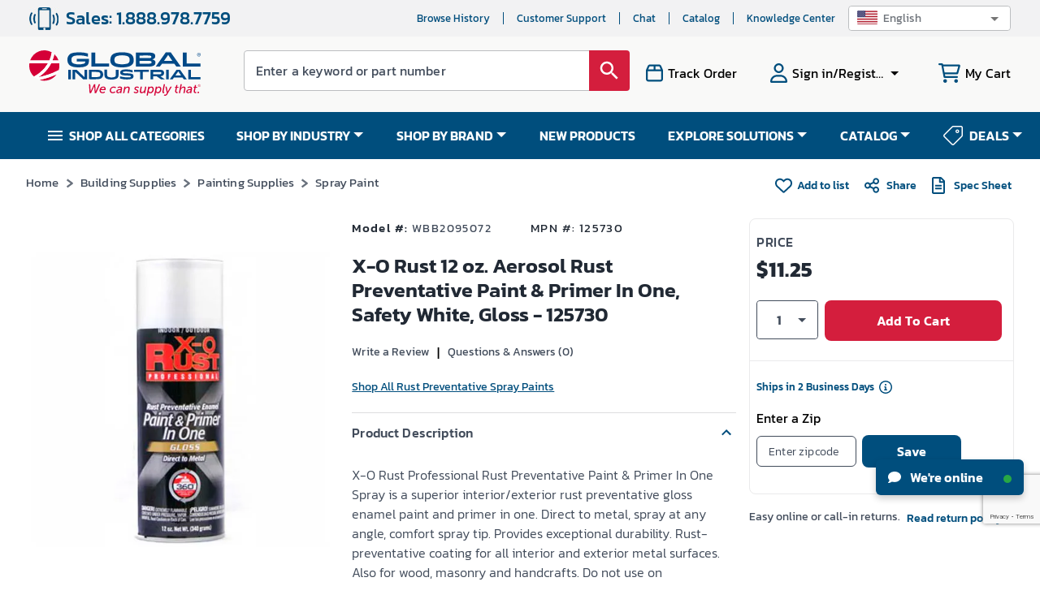

--- FILE ---
content_type: text/html; charset=utf-8
request_url: https://www.google.com/recaptcha/api2/anchor?ar=1&k=6LeaDKQUAAAAAL1asLaZNpwCmQ-nhcmlLSC79sHP&co=aHR0cHM6Ly93d3cuZ2xvYmFsaW5kdXN0cmlhbC5jb206NDQz&hl=en&type=image&v=N67nZn4AqZkNcbeMu4prBgzg&theme=light&size=invisible&badge=bottomright&anchor-ms=20000&execute-ms=30000&cb=wn69z3k93vn2
body_size: 48681
content:
<!DOCTYPE HTML><html dir="ltr" lang="en"><head><meta http-equiv="Content-Type" content="text/html; charset=UTF-8">
<meta http-equiv="X-UA-Compatible" content="IE=edge">
<title>reCAPTCHA</title>
<style type="text/css">
/* cyrillic-ext */
@font-face {
  font-family: 'Roboto';
  font-style: normal;
  font-weight: 400;
  font-stretch: 100%;
  src: url(//fonts.gstatic.com/s/roboto/v48/KFO7CnqEu92Fr1ME7kSn66aGLdTylUAMa3GUBHMdazTgWw.woff2) format('woff2');
  unicode-range: U+0460-052F, U+1C80-1C8A, U+20B4, U+2DE0-2DFF, U+A640-A69F, U+FE2E-FE2F;
}
/* cyrillic */
@font-face {
  font-family: 'Roboto';
  font-style: normal;
  font-weight: 400;
  font-stretch: 100%;
  src: url(//fonts.gstatic.com/s/roboto/v48/KFO7CnqEu92Fr1ME7kSn66aGLdTylUAMa3iUBHMdazTgWw.woff2) format('woff2');
  unicode-range: U+0301, U+0400-045F, U+0490-0491, U+04B0-04B1, U+2116;
}
/* greek-ext */
@font-face {
  font-family: 'Roboto';
  font-style: normal;
  font-weight: 400;
  font-stretch: 100%;
  src: url(//fonts.gstatic.com/s/roboto/v48/KFO7CnqEu92Fr1ME7kSn66aGLdTylUAMa3CUBHMdazTgWw.woff2) format('woff2');
  unicode-range: U+1F00-1FFF;
}
/* greek */
@font-face {
  font-family: 'Roboto';
  font-style: normal;
  font-weight: 400;
  font-stretch: 100%;
  src: url(//fonts.gstatic.com/s/roboto/v48/KFO7CnqEu92Fr1ME7kSn66aGLdTylUAMa3-UBHMdazTgWw.woff2) format('woff2');
  unicode-range: U+0370-0377, U+037A-037F, U+0384-038A, U+038C, U+038E-03A1, U+03A3-03FF;
}
/* math */
@font-face {
  font-family: 'Roboto';
  font-style: normal;
  font-weight: 400;
  font-stretch: 100%;
  src: url(//fonts.gstatic.com/s/roboto/v48/KFO7CnqEu92Fr1ME7kSn66aGLdTylUAMawCUBHMdazTgWw.woff2) format('woff2');
  unicode-range: U+0302-0303, U+0305, U+0307-0308, U+0310, U+0312, U+0315, U+031A, U+0326-0327, U+032C, U+032F-0330, U+0332-0333, U+0338, U+033A, U+0346, U+034D, U+0391-03A1, U+03A3-03A9, U+03B1-03C9, U+03D1, U+03D5-03D6, U+03F0-03F1, U+03F4-03F5, U+2016-2017, U+2034-2038, U+203C, U+2040, U+2043, U+2047, U+2050, U+2057, U+205F, U+2070-2071, U+2074-208E, U+2090-209C, U+20D0-20DC, U+20E1, U+20E5-20EF, U+2100-2112, U+2114-2115, U+2117-2121, U+2123-214F, U+2190, U+2192, U+2194-21AE, U+21B0-21E5, U+21F1-21F2, U+21F4-2211, U+2213-2214, U+2216-22FF, U+2308-230B, U+2310, U+2319, U+231C-2321, U+2336-237A, U+237C, U+2395, U+239B-23B7, U+23D0, U+23DC-23E1, U+2474-2475, U+25AF, U+25B3, U+25B7, U+25BD, U+25C1, U+25CA, U+25CC, U+25FB, U+266D-266F, U+27C0-27FF, U+2900-2AFF, U+2B0E-2B11, U+2B30-2B4C, U+2BFE, U+3030, U+FF5B, U+FF5D, U+1D400-1D7FF, U+1EE00-1EEFF;
}
/* symbols */
@font-face {
  font-family: 'Roboto';
  font-style: normal;
  font-weight: 400;
  font-stretch: 100%;
  src: url(//fonts.gstatic.com/s/roboto/v48/KFO7CnqEu92Fr1ME7kSn66aGLdTylUAMaxKUBHMdazTgWw.woff2) format('woff2');
  unicode-range: U+0001-000C, U+000E-001F, U+007F-009F, U+20DD-20E0, U+20E2-20E4, U+2150-218F, U+2190, U+2192, U+2194-2199, U+21AF, U+21E6-21F0, U+21F3, U+2218-2219, U+2299, U+22C4-22C6, U+2300-243F, U+2440-244A, U+2460-24FF, U+25A0-27BF, U+2800-28FF, U+2921-2922, U+2981, U+29BF, U+29EB, U+2B00-2BFF, U+4DC0-4DFF, U+FFF9-FFFB, U+10140-1018E, U+10190-1019C, U+101A0, U+101D0-101FD, U+102E0-102FB, U+10E60-10E7E, U+1D2C0-1D2D3, U+1D2E0-1D37F, U+1F000-1F0FF, U+1F100-1F1AD, U+1F1E6-1F1FF, U+1F30D-1F30F, U+1F315, U+1F31C, U+1F31E, U+1F320-1F32C, U+1F336, U+1F378, U+1F37D, U+1F382, U+1F393-1F39F, U+1F3A7-1F3A8, U+1F3AC-1F3AF, U+1F3C2, U+1F3C4-1F3C6, U+1F3CA-1F3CE, U+1F3D4-1F3E0, U+1F3ED, U+1F3F1-1F3F3, U+1F3F5-1F3F7, U+1F408, U+1F415, U+1F41F, U+1F426, U+1F43F, U+1F441-1F442, U+1F444, U+1F446-1F449, U+1F44C-1F44E, U+1F453, U+1F46A, U+1F47D, U+1F4A3, U+1F4B0, U+1F4B3, U+1F4B9, U+1F4BB, U+1F4BF, U+1F4C8-1F4CB, U+1F4D6, U+1F4DA, U+1F4DF, U+1F4E3-1F4E6, U+1F4EA-1F4ED, U+1F4F7, U+1F4F9-1F4FB, U+1F4FD-1F4FE, U+1F503, U+1F507-1F50B, U+1F50D, U+1F512-1F513, U+1F53E-1F54A, U+1F54F-1F5FA, U+1F610, U+1F650-1F67F, U+1F687, U+1F68D, U+1F691, U+1F694, U+1F698, U+1F6AD, U+1F6B2, U+1F6B9-1F6BA, U+1F6BC, U+1F6C6-1F6CF, U+1F6D3-1F6D7, U+1F6E0-1F6EA, U+1F6F0-1F6F3, U+1F6F7-1F6FC, U+1F700-1F7FF, U+1F800-1F80B, U+1F810-1F847, U+1F850-1F859, U+1F860-1F887, U+1F890-1F8AD, U+1F8B0-1F8BB, U+1F8C0-1F8C1, U+1F900-1F90B, U+1F93B, U+1F946, U+1F984, U+1F996, U+1F9E9, U+1FA00-1FA6F, U+1FA70-1FA7C, U+1FA80-1FA89, U+1FA8F-1FAC6, U+1FACE-1FADC, U+1FADF-1FAE9, U+1FAF0-1FAF8, U+1FB00-1FBFF;
}
/* vietnamese */
@font-face {
  font-family: 'Roboto';
  font-style: normal;
  font-weight: 400;
  font-stretch: 100%;
  src: url(//fonts.gstatic.com/s/roboto/v48/KFO7CnqEu92Fr1ME7kSn66aGLdTylUAMa3OUBHMdazTgWw.woff2) format('woff2');
  unicode-range: U+0102-0103, U+0110-0111, U+0128-0129, U+0168-0169, U+01A0-01A1, U+01AF-01B0, U+0300-0301, U+0303-0304, U+0308-0309, U+0323, U+0329, U+1EA0-1EF9, U+20AB;
}
/* latin-ext */
@font-face {
  font-family: 'Roboto';
  font-style: normal;
  font-weight: 400;
  font-stretch: 100%;
  src: url(//fonts.gstatic.com/s/roboto/v48/KFO7CnqEu92Fr1ME7kSn66aGLdTylUAMa3KUBHMdazTgWw.woff2) format('woff2');
  unicode-range: U+0100-02BA, U+02BD-02C5, U+02C7-02CC, U+02CE-02D7, U+02DD-02FF, U+0304, U+0308, U+0329, U+1D00-1DBF, U+1E00-1E9F, U+1EF2-1EFF, U+2020, U+20A0-20AB, U+20AD-20C0, U+2113, U+2C60-2C7F, U+A720-A7FF;
}
/* latin */
@font-face {
  font-family: 'Roboto';
  font-style: normal;
  font-weight: 400;
  font-stretch: 100%;
  src: url(//fonts.gstatic.com/s/roboto/v48/KFO7CnqEu92Fr1ME7kSn66aGLdTylUAMa3yUBHMdazQ.woff2) format('woff2');
  unicode-range: U+0000-00FF, U+0131, U+0152-0153, U+02BB-02BC, U+02C6, U+02DA, U+02DC, U+0304, U+0308, U+0329, U+2000-206F, U+20AC, U+2122, U+2191, U+2193, U+2212, U+2215, U+FEFF, U+FFFD;
}
/* cyrillic-ext */
@font-face {
  font-family: 'Roboto';
  font-style: normal;
  font-weight: 500;
  font-stretch: 100%;
  src: url(//fonts.gstatic.com/s/roboto/v48/KFO7CnqEu92Fr1ME7kSn66aGLdTylUAMa3GUBHMdazTgWw.woff2) format('woff2');
  unicode-range: U+0460-052F, U+1C80-1C8A, U+20B4, U+2DE0-2DFF, U+A640-A69F, U+FE2E-FE2F;
}
/* cyrillic */
@font-face {
  font-family: 'Roboto';
  font-style: normal;
  font-weight: 500;
  font-stretch: 100%;
  src: url(//fonts.gstatic.com/s/roboto/v48/KFO7CnqEu92Fr1ME7kSn66aGLdTylUAMa3iUBHMdazTgWw.woff2) format('woff2');
  unicode-range: U+0301, U+0400-045F, U+0490-0491, U+04B0-04B1, U+2116;
}
/* greek-ext */
@font-face {
  font-family: 'Roboto';
  font-style: normal;
  font-weight: 500;
  font-stretch: 100%;
  src: url(//fonts.gstatic.com/s/roboto/v48/KFO7CnqEu92Fr1ME7kSn66aGLdTylUAMa3CUBHMdazTgWw.woff2) format('woff2');
  unicode-range: U+1F00-1FFF;
}
/* greek */
@font-face {
  font-family: 'Roboto';
  font-style: normal;
  font-weight: 500;
  font-stretch: 100%;
  src: url(//fonts.gstatic.com/s/roboto/v48/KFO7CnqEu92Fr1ME7kSn66aGLdTylUAMa3-UBHMdazTgWw.woff2) format('woff2');
  unicode-range: U+0370-0377, U+037A-037F, U+0384-038A, U+038C, U+038E-03A1, U+03A3-03FF;
}
/* math */
@font-face {
  font-family: 'Roboto';
  font-style: normal;
  font-weight: 500;
  font-stretch: 100%;
  src: url(//fonts.gstatic.com/s/roboto/v48/KFO7CnqEu92Fr1ME7kSn66aGLdTylUAMawCUBHMdazTgWw.woff2) format('woff2');
  unicode-range: U+0302-0303, U+0305, U+0307-0308, U+0310, U+0312, U+0315, U+031A, U+0326-0327, U+032C, U+032F-0330, U+0332-0333, U+0338, U+033A, U+0346, U+034D, U+0391-03A1, U+03A3-03A9, U+03B1-03C9, U+03D1, U+03D5-03D6, U+03F0-03F1, U+03F4-03F5, U+2016-2017, U+2034-2038, U+203C, U+2040, U+2043, U+2047, U+2050, U+2057, U+205F, U+2070-2071, U+2074-208E, U+2090-209C, U+20D0-20DC, U+20E1, U+20E5-20EF, U+2100-2112, U+2114-2115, U+2117-2121, U+2123-214F, U+2190, U+2192, U+2194-21AE, U+21B0-21E5, U+21F1-21F2, U+21F4-2211, U+2213-2214, U+2216-22FF, U+2308-230B, U+2310, U+2319, U+231C-2321, U+2336-237A, U+237C, U+2395, U+239B-23B7, U+23D0, U+23DC-23E1, U+2474-2475, U+25AF, U+25B3, U+25B7, U+25BD, U+25C1, U+25CA, U+25CC, U+25FB, U+266D-266F, U+27C0-27FF, U+2900-2AFF, U+2B0E-2B11, U+2B30-2B4C, U+2BFE, U+3030, U+FF5B, U+FF5D, U+1D400-1D7FF, U+1EE00-1EEFF;
}
/* symbols */
@font-face {
  font-family: 'Roboto';
  font-style: normal;
  font-weight: 500;
  font-stretch: 100%;
  src: url(//fonts.gstatic.com/s/roboto/v48/KFO7CnqEu92Fr1ME7kSn66aGLdTylUAMaxKUBHMdazTgWw.woff2) format('woff2');
  unicode-range: U+0001-000C, U+000E-001F, U+007F-009F, U+20DD-20E0, U+20E2-20E4, U+2150-218F, U+2190, U+2192, U+2194-2199, U+21AF, U+21E6-21F0, U+21F3, U+2218-2219, U+2299, U+22C4-22C6, U+2300-243F, U+2440-244A, U+2460-24FF, U+25A0-27BF, U+2800-28FF, U+2921-2922, U+2981, U+29BF, U+29EB, U+2B00-2BFF, U+4DC0-4DFF, U+FFF9-FFFB, U+10140-1018E, U+10190-1019C, U+101A0, U+101D0-101FD, U+102E0-102FB, U+10E60-10E7E, U+1D2C0-1D2D3, U+1D2E0-1D37F, U+1F000-1F0FF, U+1F100-1F1AD, U+1F1E6-1F1FF, U+1F30D-1F30F, U+1F315, U+1F31C, U+1F31E, U+1F320-1F32C, U+1F336, U+1F378, U+1F37D, U+1F382, U+1F393-1F39F, U+1F3A7-1F3A8, U+1F3AC-1F3AF, U+1F3C2, U+1F3C4-1F3C6, U+1F3CA-1F3CE, U+1F3D4-1F3E0, U+1F3ED, U+1F3F1-1F3F3, U+1F3F5-1F3F7, U+1F408, U+1F415, U+1F41F, U+1F426, U+1F43F, U+1F441-1F442, U+1F444, U+1F446-1F449, U+1F44C-1F44E, U+1F453, U+1F46A, U+1F47D, U+1F4A3, U+1F4B0, U+1F4B3, U+1F4B9, U+1F4BB, U+1F4BF, U+1F4C8-1F4CB, U+1F4D6, U+1F4DA, U+1F4DF, U+1F4E3-1F4E6, U+1F4EA-1F4ED, U+1F4F7, U+1F4F9-1F4FB, U+1F4FD-1F4FE, U+1F503, U+1F507-1F50B, U+1F50D, U+1F512-1F513, U+1F53E-1F54A, U+1F54F-1F5FA, U+1F610, U+1F650-1F67F, U+1F687, U+1F68D, U+1F691, U+1F694, U+1F698, U+1F6AD, U+1F6B2, U+1F6B9-1F6BA, U+1F6BC, U+1F6C6-1F6CF, U+1F6D3-1F6D7, U+1F6E0-1F6EA, U+1F6F0-1F6F3, U+1F6F7-1F6FC, U+1F700-1F7FF, U+1F800-1F80B, U+1F810-1F847, U+1F850-1F859, U+1F860-1F887, U+1F890-1F8AD, U+1F8B0-1F8BB, U+1F8C0-1F8C1, U+1F900-1F90B, U+1F93B, U+1F946, U+1F984, U+1F996, U+1F9E9, U+1FA00-1FA6F, U+1FA70-1FA7C, U+1FA80-1FA89, U+1FA8F-1FAC6, U+1FACE-1FADC, U+1FADF-1FAE9, U+1FAF0-1FAF8, U+1FB00-1FBFF;
}
/* vietnamese */
@font-face {
  font-family: 'Roboto';
  font-style: normal;
  font-weight: 500;
  font-stretch: 100%;
  src: url(//fonts.gstatic.com/s/roboto/v48/KFO7CnqEu92Fr1ME7kSn66aGLdTylUAMa3OUBHMdazTgWw.woff2) format('woff2');
  unicode-range: U+0102-0103, U+0110-0111, U+0128-0129, U+0168-0169, U+01A0-01A1, U+01AF-01B0, U+0300-0301, U+0303-0304, U+0308-0309, U+0323, U+0329, U+1EA0-1EF9, U+20AB;
}
/* latin-ext */
@font-face {
  font-family: 'Roboto';
  font-style: normal;
  font-weight: 500;
  font-stretch: 100%;
  src: url(//fonts.gstatic.com/s/roboto/v48/KFO7CnqEu92Fr1ME7kSn66aGLdTylUAMa3KUBHMdazTgWw.woff2) format('woff2');
  unicode-range: U+0100-02BA, U+02BD-02C5, U+02C7-02CC, U+02CE-02D7, U+02DD-02FF, U+0304, U+0308, U+0329, U+1D00-1DBF, U+1E00-1E9F, U+1EF2-1EFF, U+2020, U+20A0-20AB, U+20AD-20C0, U+2113, U+2C60-2C7F, U+A720-A7FF;
}
/* latin */
@font-face {
  font-family: 'Roboto';
  font-style: normal;
  font-weight: 500;
  font-stretch: 100%;
  src: url(//fonts.gstatic.com/s/roboto/v48/KFO7CnqEu92Fr1ME7kSn66aGLdTylUAMa3yUBHMdazQ.woff2) format('woff2');
  unicode-range: U+0000-00FF, U+0131, U+0152-0153, U+02BB-02BC, U+02C6, U+02DA, U+02DC, U+0304, U+0308, U+0329, U+2000-206F, U+20AC, U+2122, U+2191, U+2193, U+2212, U+2215, U+FEFF, U+FFFD;
}
/* cyrillic-ext */
@font-face {
  font-family: 'Roboto';
  font-style: normal;
  font-weight: 900;
  font-stretch: 100%;
  src: url(//fonts.gstatic.com/s/roboto/v48/KFO7CnqEu92Fr1ME7kSn66aGLdTylUAMa3GUBHMdazTgWw.woff2) format('woff2');
  unicode-range: U+0460-052F, U+1C80-1C8A, U+20B4, U+2DE0-2DFF, U+A640-A69F, U+FE2E-FE2F;
}
/* cyrillic */
@font-face {
  font-family: 'Roboto';
  font-style: normal;
  font-weight: 900;
  font-stretch: 100%;
  src: url(//fonts.gstatic.com/s/roboto/v48/KFO7CnqEu92Fr1ME7kSn66aGLdTylUAMa3iUBHMdazTgWw.woff2) format('woff2');
  unicode-range: U+0301, U+0400-045F, U+0490-0491, U+04B0-04B1, U+2116;
}
/* greek-ext */
@font-face {
  font-family: 'Roboto';
  font-style: normal;
  font-weight: 900;
  font-stretch: 100%;
  src: url(//fonts.gstatic.com/s/roboto/v48/KFO7CnqEu92Fr1ME7kSn66aGLdTylUAMa3CUBHMdazTgWw.woff2) format('woff2');
  unicode-range: U+1F00-1FFF;
}
/* greek */
@font-face {
  font-family: 'Roboto';
  font-style: normal;
  font-weight: 900;
  font-stretch: 100%;
  src: url(//fonts.gstatic.com/s/roboto/v48/KFO7CnqEu92Fr1ME7kSn66aGLdTylUAMa3-UBHMdazTgWw.woff2) format('woff2');
  unicode-range: U+0370-0377, U+037A-037F, U+0384-038A, U+038C, U+038E-03A1, U+03A3-03FF;
}
/* math */
@font-face {
  font-family: 'Roboto';
  font-style: normal;
  font-weight: 900;
  font-stretch: 100%;
  src: url(//fonts.gstatic.com/s/roboto/v48/KFO7CnqEu92Fr1ME7kSn66aGLdTylUAMawCUBHMdazTgWw.woff2) format('woff2');
  unicode-range: U+0302-0303, U+0305, U+0307-0308, U+0310, U+0312, U+0315, U+031A, U+0326-0327, U+032C, U+032F-0330, U+0332-0333, U+0338, U+033A, U+0346, U+034D, U+0391-03A1, U+03A3-03A9, U+03B1-03C9, U+03D1, U+03D5-03D6, U+03F0-03F1, U+03F4-03F5, U+2016-2017, U+2034-2038, U+203C, U+2040, U+2043, U+2047, U+2050, U+2057, U+205F, U+2070-2071, U+2074-208E, U+2090-209C, U+20D0-20DC, U+20E1, U+20E5-20EF, U+2100-2112, U+2114-2115, U+2117-2121, U+2123-214F, U+2190, U+2192, U+2194-21AE, U+21B0-21E5, U+21F1-21F2, U+21F4-2211, U+2213-2214, U+2216-22FF, U+2308-230B, U+2310, U+2319, U+231C-2321, U+2336-237A, U+237C, U+2395, U+239B-23B7, U+23D0, U+23DC-23E1, U+2474-2475, U+25AF, U+25B3, U+25B7, U+25BD, U+25C1, U+25CA, U+25CC, U+25FB, U+266D-266F, U+27C0-27FF, U+2900-2AFF, U+2B0E-2B11, U+2B30-2B4C, U+2BFE, U+3030, U+FF5B, U+FF5D, U+1D400-1D7FF, U+1EE00-1EEFF;
}
/* symbols */
@font-face {
  font-family: 'Roboto';
  font-style: normal;
  font-weight: 900;
  font-stretch: 100%;
  src: url(//fonts.gstatic.com/s/roboto/v48/KFO7CnqEu92Fr1ME7kSn66aGLdTylUAMaxKUBHMdazTgWw.woff2) format('woff2');
  unicode-range: U+0001-000C, U+000E-001F, U+007F-009F, U+20DD-20E0, U+20E2-20E4, U+2150-218F, U+2190, U+2192, U+2194-2199, U+21AF, U+21E6-21F0, U+21F3, U+2218-2219, U+2299, U+22C4-22C6, U+2300-243F, U+2440-244A, U+2460-24FF, U+25A0-27BF, U+2800-28FF, U+2921-2922, U+2981, U+29BF, U+29EB, U+2B00-2BFF, U+4DC0-4DFF, U+FFF9-FFFB, U+10140-1018E, U+10190-1019C, U+101A0, U+101D0-101FD, U+102E0-102FB, U+10E60-10E7E, U+1D2C0-1D2D3, U+1D2E0-1D37F, U+1F000-1F0FF, U+1F100-1F1AD, U+1F1E6-1F1FF, U+1F30D-1F30F, U+1F315, U+1F31C, U+1F31E, U+1F320-1F32C, U+1F336, U+1F378, U+1F37D, U+1F382, U+1F393-1F39F, U+1F3A7-1F3A8, U+1F3AC-1F3AF, U+1F3C2, U+1F3C4-1F3C6, U+1F3CA-1F3CE, U+1F3D4-1F3E0, U+1F3ED, U+1F3F1-1F3F3, U+1F3F5-1F3F7, U+1F408, U+1F415, U+1F41F, U+1F426, U+1F43F, U+1F441-1F442, U+1F444, U+1F446-1F449, U+1F44C-1F44E, U+1F453, U+1F46A, U+1F47D, U+1F4A3, U+1F4B0, U+1F4B3, U+1F4B9, U+1F4BB, U+1F4BF, U+1F4C8-1F4CB, U+1F4D6, U+1F4DA, U+1F4DF, U+1F4E3-1F4E6, U+1F4EA-1F4ED, U+1F4F7, U+1F4F9-1F4FB, U+1F4FD-1F4FE, U+1F503, U+1F507-1F50B, U+1F50D, U+1F512-1F513, U+1F53E-1F54A, U+1F54F-1F5FA, U+1F610, U+1F650-1F67F, U+1F687, U+1F68D, U+1F691, U+1F694, U+1F698, U+1F6AD, U+1F6B2, U+1F6B9-1F6BA, U+1F6BC, U+1F6C6-1F6CF, U+1F6D3-1F6D7, U+1F6E0-1F6EA, U+1F6F0-1F6F3, U+1F6F7-1F6FC, U+1F700-1F7FF, U+1F800-1F80B, U+1F810-1F847, U+1F850-1F859, U+1F860-1F887, U+1F890-1F8AD, U+1F8B0-1F8BB, U+1F8C0-1F8C1, U+1F900-1F90B, U+1F93B, U+1F946, U+1F984, U+1F996, U+1F9E9, U+1FA00-1FA6F, U+1FA70-1FA7C, U+1FA80-1FA89, U+1FA8F-1FAC6, U+1FACE-1FADC, U+1FADF-1FAE9, U+1FAF0-1FAF8, U+1FB00-1FBFF;
}
/* vietnamese */
@font-face {
  font-family: 'Roboto';
  font-style: normal;
  font-weight: 900;
  font-stretch: 100%;
  src: url(//fonts.gstatic.com/s/roboto/v48/KFO7CnqEu92Fr1ME7kSn66aGLdTylUAMa3OUBHMdazTgWw.woff2) format('woff2');
  unicode-range: U+0102-0103, U+0110-0111, U+0128-0129, U+0168-0169, U+01A0-01A1, U+01AF-01B0, U+0300-0301, U+0303-0304, U+0308-0309, U+0323, U+0329, U+1EA0-1EF9, U+20AB;
}
/* latin-ext */
@font-face {
  font-family: 'Roboto';
  font-style: normal;
  font-weight: 900;
  font-stretch: 100%;
  src: url(//fonts.gstatic.com/s/roboto/v48/KFO7CnqEu92Fr1ME7kSn66aGLdTylUAMa3KUBHMdazTgWw.woff2) format('woff2');
  unicode-range: U+0100-02BA, U+02BD-02C5, U+02C7-02CC, U+02CE-02D7, U+02DD-02FF, U+0304, U+0308, U+0329, U+1D00-1DBF, U+1E00-1E9F, U+1EF2-1EFF, U+2020, U+20A0-20AB, U+20AD-20C0, U+2113, U+2C60-2C7F, U+A720-A7FF;
}
/* latin */
@font-face {
  font-family: 'Roboto';
  font-style: normal;
  font-weight: 900;
  font-stretch: 100%;
  src: url(//fonts.gstatic.com/s/roboto/v48/KFO7CnqEu92Fr1ME7kSn66aGLdTylUAMa3yUBHMdazQ.woff2) format('woff2');
  unicode-range: U+0000-00FF, U+0131, U+0152-0153, U+02BB-02BC, U+02C6, U+02DA, U+02DC, U+0304, U+0308, U+0329, U+2000-206F, U+20AC, U+2122, U+2191, U+2193, U+2212, U+2215, U+FEFF, U+FFFD;
}

</style>
<link rel="stylesheet" type="text/css" href="https://www.gstatic.com/recaptcha/releases/N67nZn4AqZkNcbeMu4prBgzg/styles__ltr.css">
<script nonce="RIUt37idwNkoahEo8qfPwA" type="text/javascript">window['__recaptcha_api'] = 'https://www.google.com/recaptcha/api2/';</script>
<script type="text/javascript" src="https://www.gstatic.com/recaptcha/releases/N67nZn4AqZkNcbeMu4prBgzg/recaptcha__en.js" nonce="RIUt37idwNkoahEo8qfPwA">
      
    </script></head>
<body><div id="rc-anchor-alert" class="rc-anchor-alert"></div>
<input type="hidden" id="recaptcha-token" value="[base64]">
<script type="text/javascript" nonce="RIUt37idwNkoahEo8qfPwA">
      recaptcha.anchor.Main.init("[\x22ainput\x22,[\x22bgdata\x22,\x22\x22,\[base64]/[base64]/[base64]/bmV3IHJbeF0oY1swXSk6RT09Mj9uZXcgclt4XShjWzBdLGNbMV0pOkU9PTM/bmV3IHJbeF0oY1swXSxjWzFdLGNbMl0pOkU9PTQ/[base64]/[base64]/[base64]/[base64]/[base64]/[base64]/[base64]/[base64]\x22,\[base64]\\u003d\\u003d\x22,\x22wrzCk8KwwpjDuRtKw68Zw4HCg8K2wqk2cMO/w7jCqivCnXXDtMKsw6VlXMKXwqgxw4zDksKUwqPCtBTCsgcXNcOQwr9rSMKIKcKFVjtPRmxzw7XDu8K0QW0cS8Ovwp01w4oww608Jj53bi0ANsKedMOHwo7DgsKdwp/Ck2XDpcOXO8K3H8KxE8KHw5LDicKpw6zCoT7CnyA7NWx+Sl/[base64]/wpYaw51nXh5WeW/DqHTDi8O3XCdlwq8FXAfCmHAmVMKqM8O2w7rCgxbCoMK8wqbCkcOjcsOYfiXCkhRLw63DjGjDqcOEw48bwovDpcKzHgTDrxoTwqbDsS5ZVA3DosOuwq0cw43DliBeLMKhw7R2wrvDs8Kiw7vDu0Eyw5fCo8KAwphrwrR4OMO6w7/CjMKOIsOdH8KYwr7CrcKAw7NHw5TCrMK9w498S8KmecOxJsOHw6rCj0zCj8OPJBrDuE/CunU7wpzCnMKTJ8OnwoUOwoYqMlISwo4VB8KMw5AdAXk3wpElwoPDk0jCosKBCmw/w6PCtzpKDcOwwq/Dh8OgwqTCtHPDhMKBTDpFwqnDnUptIsO6wrR6wpXCs8OOw7N8w4dgwqfCsUR8bCvCmcOOEBZEw5nCjsKuLxZUwq7CvGfCjh4OOirCr3weEwrCrVfCrCdeFn3CjsOsw7/CjwrCqFgOG8O2w5IAFcOUwoEsw4PCkMO+HBFTwpnCh1/[base64]/[base64]/wpohMGIadcK6wp7DnMKsDcOnOcKbwr8QOMOLw73Dt8O2ABwow4fCtRV7RSVIw43Cp8OnOcOBUTPCrntowrJ8KXvDu8O+w5VHRxVrMcOFwoc4acKNAsKowrpFw7sBORXCoXxgwq7Ck8KrPz0pw5M4wq87F8Kcw4fCr1zDl8OsUsOIwqrDsRFePxrDoMO5wrvDo2/[base64]/[base64]/Dk3RAXkc0wqsCwrTCqDEAw6AUw6cGw5LDj8OcYcKqWcOPwqnCnsKZwqjCsnpPw5bCgMO/SCo6G8K9IALDgz/CozbCpsKndMKJw7XDqMOQcXnChsKJw7kHIcK9w7DDvnHCnMKRGFrDv0LClCzDlGHDvcORw55ow4TCmi3CoWETwpwRw7h9D8K/VMOrw5xUwpZcwp/Cn3fDs0cow4nDkg/Cr3/DlB0DwpjDnMKYw7J1RCvDhzzCmsOiw6U7w7jDn8KdwqLCiG7CmcOmwoDDvMOhwqMeIA7Ci1rDgjgqO27DglgKw70yw6/ChFTCqmjCmMKYwrXCiTkEwprCm8Kwwr0CaMOYwpt1HF/Ds1AmbMKzw74nw67ChMODwojDnMOqOBTDjcKVwrPCiD7DgsKZFMKuw6rCs8KKwrLChx4/O8KWU15fw4hlwp0owqcvw7Jtw5XDkGwfI8OAwoBKw59SLWElwoHDhj7Dh8KZwpzCkhLDssKiw4TDn8OYaXJlBWZhGnAsBsOyw5LDnMKew5JkAEsmIcKiwqAqUmvDqHZuQk7CpxdpbAwowoTDosKuCQV2w69jw5h9wqXDoH7Do8O/SUPDhcOow75Xwogcw6Z9w6HCiwd5FcK1XMKqwpZxw749AcO7TxcrJyTCsS/Dr8KIwqbDq2cHw6bCtmDDlsK/Bk3CksOlK8O6w5UvDVnDuCIOWnnDvcKOZMOzwrkpwokPJid8w5rCpsKTG8KbwqhxwqPCkcKQdcOLfSQDwowsV8KJwqnDmQrCh8OKVMOid1fDkn9+CsOLw4MBw6LDucODKkhxOHlAwqFJwo42DcKdw6EewofDpH5cwp3CnFw/wrzCuQ5fbMOOw7jDl8KPw6rDuScOIWHCr8O9eAl5fMKRIwXCiVfCnsO9UlDCozM5AWvDun7CtsKKwrrDkcOlH3TCtgQnwojDnQcuwq/DusKPwq17wr7DmB5TRTbCtsOiw6dZO8Otwo/DuHbDicOddBbCgldFwpXCtsKdwocBwoI+PcKwVlJBY8ORw7gTSMOvcsORwpzCpMOBw6/DtDdIGMOSMsOjUjvDvERTwotUwpNaWMKswozCkifDtXlkdMOwUsKjwp1IDGQcXyw2A8OHwonDlTbCicKowrnChXceAiMtXx19w6Mvw7vDjWtxwpXDpxjCo1jDpsOdHMOlFcKKw70dYj/DpcKgKFLDvMOmwrbDuivDh2E4wq/[base64]/J8OHV8KJdRrCnlFzKMOIw6JHwpvCicOuwqXDh8KuXCAwwrAdNcO0w7/[base64]/[base64]/DjV7CqMO9VsKqwqHCrwB2w6zDlVBwMsO/WBhlw6how4ogw6ZzwolLQMOpHcOxWsO+bcOqK8OBw6rDrkbCrVfCjcKnwqrDpsKJd0XDiR5dwqvCqcO8wozCo8KdPxBuwrt4wrrDlzUjX8Oew4fCkgkKwpJUw6EnSsOTw7nDs2cLfntqG8K9CcO9woETBcO8eHLDh8KKOsOiIMOHwq4/dcOmfcOzwppISz/CvCfDhAVpw4V6B2XDm8K9Y8KWwoxqYcKgUsOlBVjCmsKSTMKNw77DmMO+Fl1ZwqBuwqfDq0p3wo7DvTp9wrLCnsO+LUBrPxsNQcORLH/Dly5jTU1vCQnCji3CucOwR2Qgw453RcOEIMKWesK3wo9twqfDu1FdHR/CuxF+VDhNwqBebTDCsMOOIHzCuVBHwpE3CC0Nw5XDpMONw5jCi8O9w51ww57CqQdbwpPDscOTw4XCr8O1WiRyHMOJZy/CgMKSZcOwLynCm3Fuw5vCpcOMw6LCkcKRw5wnV8OsBxPDgMOdw69yw6vDnULDqMO/[base64]/DlcKpwodbw4vCn2PCiQHCsD3DlVpWwpnDqMOEw5ctEMOsw7jCtMKFw6Y2A8KrworCpsKKRcONZMK9w4tGHz53wpTDi0DDm8OiR8O8w6AmwoRqNsOOXsOAwog9w6IMY1TDvRdSw6/DiRgQw7UaOj7ChcKdw6zCvXrCszdzT8K9djrChcKdwpDCpsKow57CthlOYMOpw5khLVfCi8OCwrA/[base64]/DrwMkw5Vsw5oPHsKYwqfCpcKKw6Iiwo7CnQUEwpXCm8Kgw6nDvG4gw5dHwrMIRsK9w4XCv33CkXfCvcKcV8KUw7HCsMO8V8OOw7DCmcO+woRhw7lHeRHDt8KDHHtpw4rCrsKUwrfCrsOww5p1w6vDpsKFwowNw7jDq8ONwrnCrsKwax9ZE3fDmsK9AcOPXy/DphwEPVzCjisswoDCkBXCkcOYwoc6wp4BPGhLYcOhw74vBldywofCvTwDw7LDnsKTVih2wqgXwpfDocKSOsOfw6/[base64]/wrjDkyQaw7Y8woBtwpEBw6LDpUbDqnvCtWhNw4DClcOKwqHDsWDCqsK/w53DgFfCtT7CvCHCiMOva1DDjD7DnsO0w5XCvcKJKsK3Z8K7E8ORPcO3w4zCi8O8w5rCjEwJaiFHbmhOaMKvWMO8wrDDi8ONwoVdwoPDjW07HcKsTjBrBsOZFGZnw6AXwr97b8KLUMOtV8KfdMKdRMKowooZIC3DisOuw7B/bsKqwoM3w77CkHrCvMO4w4/Ck8Kgw5fDhcOuw4svwpVKfcO7wphPVRTDqcOdeMK+wqMNwr7Ci1jCjcKOwpbDiCHCo8KqSAggw6XCghRcBCIORw0VLStWw5nCnHl5O8K+csKREy47O8KZw7/DnE5KaU/CigZAH1YvE2TCuHnDkzjCrQTCo8KLBsOKScOoCMKmPcOXemMObkV6ecOmE3wdw7DCmsOlfcKnwqJxw61lw4HDrcODwrkbwprDjU3CmsONCcK4wrl9Py89PybCmgUjGzbDtB/CokEgwrgXw6fCjWYXUsKkO8OfcMOhw43Dp0RaKhjCqcOvwrhpw6AdwqTDkMKFwpsTCHMCNsOiYsKYwr8dw4tuwqBXUsKswoBiw416wr85w6TDpcKVBcOiZwNww7HCn8KNF8OLPhHCrMOpw4bDocKzwpwOacKDwojCjjHDm8Ozw7/DmcOpTcOywofCsMKiPsKuwrTDpMOtQ8KZwocoN8O3wp/DlMOvJsKBMcKuFTXDlHUIwo9Vw6zCrcOaNMKMw7XCq3dCwr/[base64]/DrMOkwpwjBMOYd15iPcKFfcOkwq54DcOZRWbDvsKawqrDvMOIAcObcR3DlMKuw5bCgTXDhsKOw6V3w5olwqnDv8K8w4A6GTc2YsKPwo4mw6/DlSAiwq4DbMO5w7EAwqEeFsOsecK2w4DDsMK0RcKgwoANw7TDkcKjHDdUOsKNAnXCs8O2woI/w6MWwrw2wovDjcOgUMKiw5jCp8KRwrNhbX3Ck8KQw43CscK3Ky9Hw57DpMK+FkbCn8OnwpvDusO4w6zCr8Opw4ARw4LDlsK1WMOvJcO+QA/Dm3HCq8KjBA3ChcOJwqvDg8OPFwkzFXkcw5tawr0aw5xhw41lJHfColbDvAXDgX0jXcO4KAYYw5J2wrvDlm/Cr8O2woA8acKATCLDhDXCs8KwbnnCnU/CtAUyacOOeicjWnDDlMOew40+wqwyc8Okw7XDhX7DnMO8wpscwqPCgiXDoRseMRrCmG1JD8KFNsKQHcOkSsOnOsObFkTDucKpP8OvwoPDq8K9JMKOw6JtBXXCi3HDiwXClcOEw7BRGk/CgBfCu1lxwplcw7tEwq1xf2wBwrscJcOmw5hewqhBIl/CiMOZwqvDucOgwoYUWF/DujA5RsOmTMOXwogLwprCgcKGF8Oxw63CtiXDpyzCinDClnDDosK3DCLDoxdUPmfCu8OqwqHDuMKewozCncOTw5nCgBhEODlPwovDqhRuVX8bO0QvAsOWwrfCkgQGwrHDnR1KwoIdZMKgHcO5wonCgMO/fCHDpMOgUmYAw4rDjMKWRn4ow5lMLsKpwo/[base64]/Dt8OGw77DsnM3IMKkw6YdUnkXYT4uw7fCl1HCpH8dO1TDrwHCgsKvw5fDncODw5/[base64]/DvmYiwq5JcMK5w4rCicO3w6pAw6t/wozCucOYB8Orw6lDUSjDi8OZG8OewpEyw5Anw4bDtcK0wqoUwo/DhcKGw5Jow6/[base64]/w6HDjidTOsOPZ8OPN8Kiw5LDocO2HsK0HMKGw6DCngnDjnTCgDnCiMKawqLChMK6JHvDs1FiI8OLwqzDnVhfLlomS0EXRMO6w5N7FjI9AXZOw5c8w5Iuw6gqIcKgw75oF8OAwp54woTDjMOxRWwxIUHCvnxiwqTCq8KQd3U8wrt2LMOyw6/CoF/DuDgbw4IDMMOoAcKuCjXDpGHDusOnwo/[base64]/DtsKwwpjDrntQZ8O8w7w+LQciw5tZw712N8OUw6APwqsjNX9TwrtrR8KEw7PDssOcw64sBsOyw5vDvcOcwrgJTz/CocKHVsKZYB/DjD4gwoPDpSPCsSJSwo/CrcK2EsKXCAHCgMKrwqMwB8Onw4zCkgUKwqcQPcOiQcOJw6PChsOBMsK8wrhmJsO9PMO/[base64]/wpnDrG3CrCXCocKlKMOxwrwHLsO0Mi1Ewr9qX8O2cgZdwrLDu3I/fmV7w67DoU07w54Ewr4GdlZRYMOlw7s+w5ozD8Oww54bBcOOBMO5K1nDt8OcWFB8w43Cu8K+W0UFIAHDsMOjw65GNjMiw7cPwqbDm8O+L8O/w6EFw67DiUDDucKuwpzDvMOdf8OEWsKgw53DhMK6e8KkZMKzw7bDmT/DvjnCkEJJTzLDpsOHw6rDtTrCrcKLw5Jcw67Di0MBw5TDo1cxeMK9UHLDr0zDqCLDjRjCrMKlw7ITSMKrZMOgHMKoP8O2wobCjcKOw4tpw5d7w6NGFDjCmEHDm8KLUMOfw4YEw5nDuF7Dl8OmHU4tfsOgNcKwODfCpsKcaT4/acKnw4FLT3vDvHkUwpwkS8OtCnwtwpzCjXvDtMKmwpV4CMKKwpjCnkxRw5teesKiQQTCpQbDqhtUNg7CjsOVwqDDmRwfOFIcGMOUwrJ0wpIfw43DqG8kPhrCjRjDk8KTRC/DrMOMwrgsw402wogrwp8cXcKfSVpcbsO7w7DCsnFCw4TDrsOyw6N9fcKLeMO0w4UPwrrDlAvChsKfwofCgMOZwoh4w5zDrcKMZBpTw4rCnsKcw5ArTsOtSgE/w68hcEjDo8ONw6hzXsO7aAVXw73Ch01DI11QPsKOw6fDlX8dw6sRecOuO8O/woLCnljCtjbDh8O4esOBEzHCtcKtw67CvEUXwp0Ow5s0AMKTwrEifyzCv0wCVABNQMK1w6XCqiY3b1QXwrLCuMKOUcO2wpPDoH3Cin/CqsOXwq4bRi1Sw74mC8KQNsOdw5fDsVs1ZcKpwqtJb8OGwqTDoArDo1fCrnI/[base64]/DgFFIw71ZSH7CnyrDicOmR1JcbsKOD8KowrrDiGV1w5XCsjfDtgLDqcOWwql3bH/Cn8OobjZdwqckwq4ewqLCm8KJdgpnwrTCjsK5w7YAbX3Dh8Ofw7zCsGpIw4XDoMKeOzpvW8ODOMO3w4PDth3DjMOVwrnCg8OdGsOoWcKGU8OSw4fCmWTDgk5dwpTCimZULT9awog5ZEshw7fClGbDh8O/C8OzK8O6S8OhwpPCj8KYWMO5worCnsOyX8Kywq3DsMK7fjLClCzCvkrDtxxobz0ZwozDtHDCnMOhw5jCncOTwrFZbcKFwpR2MTsCwpIow5sNw6bChkFNwpPCnRxSBMOHwq7DscKpb2nDl8O0DMKcX8K7bSx7ME/Ct8OvCMKBwoVHw5bDhSgmwp8Zw6XCtcKlTUVoZCIHwr7DgALCumHDrWzDgsODG8Olw6/DqyTDqMK1binDujJaw7M/dMKCwrLDkMOPEMOEwo/CmMK5DVXCoWbCtjHCpnTDiC0tw4MkacO/QsK4w6Qef8K7wp3CvMKmw545JH7DnMO9M2JGEcOXScO/cB/CgU/[base64]/wovDmMOTDkFXNTjDlHtKwosTw4EGF8KPw4PCtMOew4MJwqQoWwdGUWjCkcOoATDDpcK+VMK6a2rCh8K3w6TDosKKa8OPwp8fcggUw7fDh8ODRFvCq8ORw7LCtsOfwqY8CsKKW2QqBENsBMOldcKQSsOtUyHCpzfDg8O+w4VsXCbDlcOnw77DoBBzfMOvwp5aw4dlw7M/[base64]/Cligxw419w4bDk8OdwofCjWrCosKMJcK+wrjCsMOpeSjCrcKbwofCl0TCiXoaw5vDmwEcw7ptYTPCr8KCwprDnhfCp03DgcONwo9iwrwNw6xFw7xfwqzDmDUtM8OIaMOfw5/[base64]/[base64]/DrcKhwq3DicO+cUDDpR/DgsKuw4PDgmlKQMKzwpALwoDDnyfDo8KUwqYPwpEcdXjDuwgjTQ7Dl8O+ScOJI8KMwrPDrgYrfcObwo0ow6PCtkY4Y8OLwp0/wo7DhsKFw7RGwp8HPBASwpokKFDCh8Kgwo0Yw5/[base64]/[base64]/DmsKiwqDCihjDoMO6wq7DtxBKbBwnw6nCqcOuHUQHw79cAhssACjDgwwhw5PClMOfNnkTaUcOw6bChS7CiA/CjMKCwo7DkwFPw4Bfw50VJMOAw4TDgGVlwpQAPU1Kw7YpKcOYBBDDlgUmwq8uw7zCiwtZNg9pwocGF8OLRXpEHcKIW8KsG2ZIw63DoMKpwrxeGUHCpxPCuk7DoHVBShfCsTvCgcKPLMOMwo0QSHI/w6IjJArDnyRxXTkOOj1IA0E+wqBIwoxIw7sBC8KeOcOvXWnCgSJ0PQDCn8O3wpXDk8O/[base64]/w7/DgsKsLMOHwplOw5XCujPDtsOJwozDjsKSwpFswqBtbHBLwqwaK8OqS8OGwqY2w7PCucO/w4oAKwzCqcOVw43ClCDDuMKaGsOWw67DhsO+w5LDksKQw7HDjhQAK14fN8OVbDTDgg7CkX0oflAxfsO3w7fDs8KzW8Kew69sIMK7AcK5wpN0w5YIR8KNwoMgwobCuVYCfmYWwp3CqXLDpMKUPWXCrMO0wr4swp/CpgLDhzthw48KN8KKwrkhwohmL2vCsMKkw7Muw6fDtSnCmH9hGEfDrsO1GgEwwqUjwq5TUQvCnU7DmsKPwr1/w5nDvxpgw6gMwoBfFnrCncOAwrQXwoMKwqQKw5NDw7xvwrAQYBJmwonCjQzCqsKLwqbDgVl/AsKpw5HDoMKlP08OADHCjMKEPhrDuMKxRsOvwrfCqzFcAcO/wpoNHMKiw7NESMKRJ8KjQildwrbDiMOfwrPCmA5zwp5Gw6LDjivCosOdfFN+wpJXwrxWXG3Du8OmXg7CpRoKwrh6w5ofU8OWdjVXw6jCl8KrKMKHw6NawpBBXigPWgXDqEcEX8O3eRvDpsOIfsK/S1VRD8OgEsOgwpjCmW7Dg8OmwrZ2w4BnKRlsw6nCiXczfcKLw65lwojCn8OHLWUVwpvDl3ZZw6rDmD11L1bCrH/DocOeEkVRw6zCosOWw7okwoDDrn3CoW7CvCbDpSIpJCvCisKkw65TLsKAFg9nw7MOw5QzwoLDrAMkDcOCwo/[base64]/Dgnc+AXPCs8OuwrUZb0TDpwnCjGLDhXUgw4NWwoTDqsKewrvDqcKfw73CoRTCh8KsOBPDusOeP8Okw5UDJMOXW8O2w45xw45hJwjDqCvDpU47R8KcH2rCpBfDoXsiSBR8w4Efw5NWwrMUw7vCpkHDmMKXw7grQMKMBWDDlhRNwo/DksOHQk8EYcOaO8OHRkjDlsOVEmhBw4w+JMKgRMK1HHp6LcOrw63Dr0Vtwps9wrzCgF/[base64]/w4fCpCnDl8KkccOrYcO9FcOhVsKYOcOOw6BMwpplfTzDpC9EFFnDp3bDgi0Lw5I2UAh8azQKLSrDqsKjaMONJsKkw5jDswfClT/DvsOmw5fDhVRow6XCgMOow6gQecKISsOqw6jCpiLCqFPDqjU+OcKOKg/Cuk1tNcOvw7Ecw5YFb8KKQW8Ow4TCimZbPjRAw4TDgMKIDQnCpMOpwoDDrcKfw4U3BXhDw4/CqsKswpsEAsKCw6PDqMKpBcKOw5rChMKSwq7CmUo2E8KcwpZVw7sNOsKDwqvDhMK4PTHCscOxfhvCmcKFBDjCpcKuwovCrSvDvB/Cj8KUw55cw4bDgMOvckTCjGnCk37Cn8Ovw6fDq0rDtFMDwr0jAMOzAsOewr3DqGbDgzzDgGXDnwl8W0MRwrQwwr3Ctz8peMOJJ8O7w5ttZCZTwqsbaibDvC/DosORw4nDjsKQwqw8wo50w7F8fsObwogIwpLDr8Klw74tw6zDqsKFQ8KkesOJAMK3Pz97w68Bw7dzYMKCwqs8BifDp8K1JMKyeSPCrcOZwrjDjgjCssKww7czwpVgwpwqw5DDpyg/A8KGcEl6A8K+w6crIisewpHCoynCih1tw5TDhQ3DnUvCoWt5w7g1woTDl2dJNkzDu0HCvcKxw5tPw7xPHcKYw4fDu1bCosObwqcHworDqMK6w6/Dg33DisOwwqI4D8OcMTbCl8O5w69BQFtow64DRcOSwrrChn/CtsKOw7fClkvCn8OYKQ/[base64]/wrPCgiIdw4HCjVDCkcKWZWLCisO3RxxPw7Fsw7Fcw5dId8KXZsOfC1LCrsO7P8K4XiA5BsOpwo4dw5JGPMO+YydqwpvCvTEkQ8KtcUzCi3TCvcKwwrPCuSRLZsKaQsK7HDTCmsKQGX3DosOdd3XDksKVfXnDoMK6CT3CsRfDnwzCii/[base64]/Cjk7Cg8KgL8Ocw6ocwpDDtG4uBFtVw77CjyHDvsKGw4XCkFI8wr83w5VkSsKxwrvDiMKGVMK2wr1fwqhew7hWVhRLEhHCm07DtGDDksORTsKHBi4bw5JpAMOjbilEw6DDpcKpRW3CscOWNGJLe8K5VMObaVzDrGMdwphvKVDDigUMN0/[base64]/wpLCosKKw4FRw5pUw65ZwofDocO2S8OKCsOnw5EGwqABXsKCJVRzw7PCsQVDwqLCszJAwqnDmlDDg1FWw5vCv8OPwpxxOCHDmMOkwqMdFcODW8Kew6IkF8OgDm4Nd1fDp8K/V8OOAMKqEFJ6DMOpCsKRH1E9FnDDmsOiwp49SMObGX8uPlRkw5rCncOlcE/DvTXCqDTDjyvDocK0wqMkcMKKw4TCphfCkcOBbwjDm3MqVgJvQsKgTMKeCz7DqQ99w6kkIXrDocK9w73CjcO+ZSc/w5rDrWN9VCXCiMK2wrTCj8Oqw4PDhcKHw53DhcOkwrN8RkPCk8KnE1UiK8Oiw64mw4XDlsOIw5rDixTDjcKEwpTCjsKbwo8iRcKbJVPDlsKwPMKKacOEw67DnRVJwoULwpB3c8OeBkzDicKzw7/Do1jCocKDwrjCpsOcdwE1w4jCtMK/[base64]/CrgFPQEApR8OOVhvDosKowrbDm8K4d07CicO3MybDt8KIGVfDiz1rw5vDslgWwo/DmBFpJRHDu8Oaa0kKaiNSwp/Dsk10U3Fgwp8Lb8ObwqgLSMKPwp4Xw4FicMOdwonDk1QwwrXDjnbCrsOAbz7Di8KZZcOOasOAwo3DkcOUdTsSw4TCnQFXLcKaw6wsZCTCkiEnw4VpE3JIw6bCoWpcw63Do8KeV8Kjwo7ChSzDv1Y6w5nDggBYdh5/EEfDhh4sDMOuXwXDisOlwqhYe3FzwrIGwrkXCEnDtsO9XGFpKm8fwpLCvMO8FjHCs1bDuyE0ccOKcMKRw50xw6TCuMO7w5jDncOxw7MxW8KawqtROMKhw5nCrF7CqMKAwr/Culxkw7LDh2DCkCvDk8OCTnrDtTN2wrLDmgs/wpzDm8KJw5fChRXDvcOFwpRVwprDowvCkMKVFV4Qwp/DhmvDq8KOXMOWO8OKORTCrUJvasK0Z8OIHFTCmsOmw45kKnvDsmIGZsKYw4nDqsK2AMOAH8OuK8O0w4XDsE/DsjTDjcKoMsKFwoZ6wpDDtRw7e0rCsEjCm0xnCUxzwqfCnVTCpcObLB/CsMK1YMK9cMKBaSHCocO9wr3Du8KGFjrCrEzDlnVFw73ChsOQw4fChsOnw79BbSjDoMKPwpx7asOVwqXDtFDDqMO2wrzCkk40EMKLwr8TLsO7w5LCvCMtD0rDvFQnw7bDn8KQw5ogWy/Cp1JTw5HChl49DkHDvkFJQ8O/[base64]/[base64]/CvcKsWMKKw4/Dii7CmijCqMKNKj4cwoPDnMKLYT8/w5ptwqMJKsODw6hmA8KNwpHDhy/CghIfJ8Kcw73CjztLw4fChgNrw6tpw54vw44NLUPDjTHCnljDh8OnXsO2DcKWwpHCkcKjwpEUwpTCq8KSF8OTw6B5w6hOaRM4JAQWwrTCr8KlHCXDkcKICsKuJMKkK1XCuMOzwrLDkHIuW3rDlcKIecOiwpIobhvDh2M8wrXDlzfCnH/[base64]/DrsKAHsO2wqTCkn4PwoE6AxTDljfCtiMCJ8OgATXDvh/[base64]/[base64]/wroSwrTDkjTDsMKIw5B/AT7Dj2XCr8KqLsOEw4lqw6dGHMODw4TClFbDiBzDtsOlfsOrYk/[base64]/CmVQLWh1iTcK1AsKCw7kAwpJ0aMKVPi7Ds0LDgcK1dGDDhjhmH8KjwrjCo2XDu8K9wrh8WRjCgMOJwoXDt20Fw7vDsHzDusONw7rCjQvDgH/DncKCw5VTAcOxH8Krw4NiSU/CrFIpbMORwpEtwrvDq17DlVzDusO8wp3Dim/[base64]/wrTCpyhdA8O4w7/[base64]/CsRzCmMOsw4fDtsO6w5lDw68Lf8OyTDLCnsKawoPClDjCv8OGw5bDkSYFNcK/w57Dl03Ch27CkcK+J1HDpzLCvMO8bErCmnQeXsKeworDqy0XbVDCpcKswqROdWo8wpnCiUfDjF1UD1hqw7/[base64]/wq3CssOjwqjCmH9hw4XDhcKlwr/DmjlJacO2IypMfzfDgxTDomXCtcK+dMOCOEc+KMKYw4FffMKkFsOBwp04CsKTwrvDi8KpwrkBX1YIZXEswr/[base64]/Cu2lubsOOwo4ARUTDhMKEQ2DCscOLd8KWEsOoA8KwPn/CkMOkwp/CmsKzw53CogtAw61mw5UWwrQ9dMKEwoEBNWHCisO7ZE7CpAV8KAE7bwHDtMKUw4jCksKrwrbConbDmg1/FXXChmpXTMKMwoTDvMO6wozDpcOQPMO0TQrDhcK7w4wpwpd6NsOTf8OrbMKdwoBrAz9KTMKmecODwqjDizRre1PDuMOLZxxye8OyIsO5DFRMIMK9w7lXw49ZTXnDl0BKwrzDpxQNWW8fwrTCiMK9wp9XEVTCtMKjw7VhUQ4JwrsJw5BTPsKSbnHCpsOWwp/CjjEgCsOpwo0NwqYmUMKtCsONwrJDMG4eHMKhwr7CuSrChxcYwo5Ww7XCmsK3w55bb3nClnp0w7MkwrbDisKoeBs6wrvCmGE8NwQWw7/DiMKFdcOiw7XDpMOMwpnCoMK/w7QXwrBvCy1BTcOYwoHDtycZw6HDjMKaQcKvw4TDgcKGwqnDrcO0wp3DjMKrwr7CiSDDk3TCvcKiwqpRQcOawpgGIX7DligDARDDv8OZScKVTMKXw6PDiTQaIsK/MTTCicK8RMKlwo5nwoVlwqh4I8KPwqN9a8ObchdUwpVxw77DuXvDq1A3a1/CvWvDrx9mw4QzwoPCqFYaw4/DhcKOw6cBU0HDrkfDhsOCD0XDtcOfwqozMcOgwr7DrhkhwrcwwofCl8OHw74Tw45XDFzClhAKw418wqjDusOgBX/CqGkAJV/CtsKwwpIWw6XDgSPCnsOmwq7Co8KVL3QJwoJ6w6YuO8OoR8K+w6LCoMO+wqXCkcOWw6gfRkzCq0pBKm13w7h6P8KAw6RUwq1vwqjDk8KqKMOpCivClFTDlV/Ds8OvXVIYw63CosOLSWDDmENawp7Cs8Khw7LDhmcUw7wYX2vCucOFwpREw6Vcwr85worCoXHDucOJXgTDmDIkXjfDhcOXw6fCmcKUQg9xwp7DjsKpwqJsw60Nw5ZFEGjDpkfDtsK2wrrCjMK4w4wxw6rCu2LCuCl/wqbDh8OWX3g/w7wOw5bDiXsudsObVcOCVsOSEsOhwpfDqWLDg8Kyw7rCt3czKMK9DsOlAinDvl5xacKyV8K7w6vDrGNbei/DoMOuwprDh8KDwpEJIAfDnDvCsF8dDwhrwp1QNcOUw7fDl8Kbw5/CmsOAw7HCqcK7KcK+w5YIaMKFLg0Ea1bCoMOHw7QYwppCwoU3fsK/[base64]/Cmz9nw4s/w7LCiDXDgW3DsVDCo198TcOKO8KGJsK/Yn3DlMOXwrhAw5zDmMO4wqzCpMOWwrfCpMOxwp7DksOaw6oxbXVbSH3CoMKzCE8mwp4Zw54zw4DChx3CqMK+B3HCgVHCmhfCsTNUZBDCixdNW2w/wr0hwqckeyvCvMOaw5DDksK1MjNCwpNsBMKowocIwokDe8KYw7TCvAokw4lFwqXDhgt2wo1pwq/Cv23DtE3DqcKOwrvCnsKsasOEwqXDiSt5wqQwwplXwpBMfsOTw4lAEGtxBx/CkznCtsOawqPDnh/DgMKhKSTDq8KfwoTCiMOPw5fDpMKXwrYkwrQUwqpPVz5Pw5k+wpoMwpHDsC/CqVgSIDRTwqzDlzRrw5nDo8O+w7HDlgA8a8K6w4sVw7XDvMOSeMOGGgbCiTbCmELCsBkHw4xBw7jDnjRdR8OLa8K6MMK1w49UfUpNLBHDm8OtQmgJwqTChUbCmjjCk8OaXcOGw6xzw5pHwoktwofCoAvCvS1uTQk0YVvCkRHDvwDCowhpEcOvwqd/w7vDtVrCoMK/woDDh8KuSFvCpMKwwp0nwqXCj8K+wqk2dMKIRcOpwqHCo8KvwpNiw49AA8K1wqfCosOxAsKAw7cFGMK/wplcVzvDsR7DgsOlTMKuUcO+wrLDsB4nUMOYUcOvw6dKw59Jw7Ztw5U/JcOtJDHChGFjwp9GAFomKVjCicKbw4UpYMOYw6zDg8Opw4ofdx9BcMOMw6dEw7d3CigmHGHCt8KdPl/DisO/w7IuVRTDsMKow7DCkX3DrlrDrMKWdDLDjyYYMhTDq8O1wp7Dl8KSZcOaT05xwr8Gw5jCgMO0wrPDiSwHW0lkHhUVw4NUwq8Uw5ISBMOQwotpwrMNwp7ChcOWOcKgHC1LRD/[base64]/Dv8KNCMOwe8OYwpVlGsKgWcKgw6pxwr3CvsOfw5DDtSTDkMKSZ0w9LMK2wo3DssKbN8OOwpzCrhs3w6g+wrBTw5nDnTTDs8KXQMKrQcKEW8KeWcOdTcKlw6LCvGLCp8KYwobDqxHCkXTCpjPCvQDDnMONwq9QS8O8FsK/GMKPw6pYwr5aw58kw6Fxw5Qiwp4rIFdBFcKHw6cXwoPCtFAwQR4bw43DvloSw6s8w4M9wpTCkMOsw5LCqS95w6QZJsOpFsO4VMKKRsKfSV/CqQNbeiZdwqrDoMOHVMOACiPDj8KyYcOWwrNuw53CgyrCmMO7wrXCghTDoMK6wqzDjRrDtDDCjcOaw7zDkMKTeMO/OcKDwrxRH8KXwp0Vw6DCtcKeTcOMwojCkUx/wr3DtCYMw5puwrrChhA0wo3Do8OMw5NnBsKzV8OZfirCjSxrT2wFN8OsOcKTw70CZWnDrBLCj1/DqcO6wqbDsQsIw4LDklTCoV3CncKkF8OpWcKpwrfDt8OXesKCwoDCusO4KcKEw48TwqctKsKFNMOLd8OKw48wZHnDiMO/[base64]/woE0wqpPw6VIKMKLw5Euw4hKUB9gZMO8wpN/[base64]/Ct8OLwqh8w4PDtgtUw7vCqMKMw5XClMKww4/DpD4vwqB+w5nDi8OMwqHDnE/CjsOVw6ZFETkkGV/DmEFmVCjDmzXDnxtDRMK8wqzDjW3Cl1dhP8KAw61eD8KbBQrDtsOZwrxrNcK+PALCocKmwrzDmsOVwp3CoRbCrXsjZy4Bw6nDs8OfNMKfW05TJcOnw6p/w5rCu8ORwrLCtsO8wonDjsKPHVnCgAQtwpxiw6HDtMKlSArCpxVswqlzw4TDi8O2w5PCgFNlwrTCrxdnwo5pEHzDoMKUw7/[base64]/Coy9ow51gehMIecKawowybsKFaG9nwpzDmcKsw7EYwr4mwpA2PcKywoXCksO8B8KtbHNSw77CvcO/[base64]/XsOEw7kBw57Cl8Kfw4ZVw6pVw4weBX0zB38JFHHCu8K5OMKBU3ALD8OZw75jY8Oow5pAT8KSXCRqwrsSO8KdwofCosOUfy58w5BLw6jCglHCh8K1w4x8FXrCvsKxw47Csi1MC8K4wrXDtm/Dh8KHw41/w6UOGHDCkMKqw5nDoHDChMK6dcOwOjJYwqPCgS4aagQfwo5Zw5TCqcObwonDusO8wrDDrW7CkMKOw7kZwp9Uw4VpQsK5w6/CoUrCtA7CkUB+AsK9McKsD14Ew68aXMOXwowkwrlBacKYw54sw5FZQsK+w591GMOrCsOzw6Ybwpc5NsKHwqFlYyAucmMAw6k8Jw3Dv1xCwoXDpm7DusKnUx7CmMKbwpfDk8OKwp8KwrNzKB5mDDZrJMK8wr4aS1AVwrh1X8OwwpHDvMO1ShzDocKVw5ZdLx/CuigVwpN3wrlrNcKFwrjCpT1QacO2w5IVwpDDiiTCt8O4EMKiWcO4DlDDozPChMOXwrbCsCcya8O8wp7Ck8K8PHXDucOpwrNbwpzDlMOKK8OKw7rCvsKDwqLCvsOjw7HCrcOvecOTw7/DvUhdOWnClsK+w4nDisOxLzwdHcO5f2RtwpA2w4DDnsOrw7DCnQrCnGQ1w7ZNd8KaAcOiccKvwq0AwrXDml8AwrpJw4LCo8Osw68iw5AYw7TDkMKQGRMOwp8wNMKYa8OZQsO3enDDnRULecO/wqLCqsK+woA+w5Nbwqc8w5Y9wpkaTgTDuxNqZB/[base64]/DgMOJQMK6wrXClG0ke8Knw6YBwqpoc0fDlH/CkMODwq/CpsKXwp3Dv35Dw4DDvEF2w5A+UlZeb8K1KcKrMMO0wpnChsOxwrjDi8KpKkA4w7dlVMOnwpbCnCoicMOABsONf8OYw4nCkcOQw4vCrVBvZ8KaCcKJejs0w7bCqcOHAcKGXMOsPlFHwrPDqDYLexMpwrHDhCLDiMK0wpPDgnDCh8KRF3zCq8KKKsKRwpfDqkhpScK/FcOzeMKiGsOEw7jCh0rCt8KNfX0zwrpqNcOrFGoENcK9McOYw7HDpMK6w5fCgcOiFcOCBxFRw67DksKIw7Jkwr/DvG/Ch8OqwprCrlHCuhrDsFQ5w5nCs21Sw6nCrR7DsXh9wo/DlDHDncOxcwTDnsO/wotpKMKVED1oFMKGw7Q+w4jDpcKWwpvChD8pLMOfwonDpsOKwoBFwpp3asKuc1PCvl3Dk8KJw4zCm8K6wpF4wrHDoW7CtiDCiMK9w61+SnZdRFrCiHbCgQ3CtMO6wqfDksOPBsOnbcOjwqQSAcKNwpcfw4h/wpZfwrZ+PMKnw47ClxrCp8KGaHECJMKbwo7DvSxWwoVLSsKKGsOEfDPDgXFCMUvCrw57w5Q0JsKzEMKzw5fCqmrDn2jCp8K9M8ONw7XDp0DCkVzDqmPCvjAAAsK/wrrDhgkkwr4Fw4TCq1p4KWozXi0fwpjDmxbDgsOfSDbCg8OGYDdwwrIFwoMqwpg6wp3DlVA/w5DDrzPCp8OjCWvCrxwTwprDjhgjOVbCiH8uYsOobVnCklUrw4zDqcKUwrxAcnbCmU41YMKLPcOKwqfDgSfCt0fDucOGWMK3w47CmMOHwqF/ATLDm8KqWcKfw6FfMsKcw6Q2wrTCmcKuNsKJw5cvw5kifcOyc03CscOWwrRPw4jChsK1wqzDgcOUEhHCncK4PwjDpEPCqEnCqMKOw7s1OcK1WH0cHQd5G0Qyw4XDoHEHw63DhF3DqcO5wpkTw5XCt3gnJx/Cu146FWjDvhkdw68sHx7CqsOVwo3ClTwIw6piwqHDgsKhwoLCpVHChMOJwqgjwpzCvsKnQMKkKR0iw6sdPcKnXsK7QQRAXMK2wr/[base64]/[base64]/[base64]/D2Idw4oWwq/DgsKAwqDClcK+EWzDjwTCvcOUw597wpldw5xOw4g7w5wkwr3CrMO9csKHM8OqdzwGwobDhsOZw5bCtcOiw65Cw7LDgMO/[base64]/[base64]/CocK6wqTDvFvDrXJcwphrLHNhWE8Bw5g/wq/[base64]/[base64]/[base64]/[base64]/wpo2w7Nyw6kTwpDCiUbCssKEKMKWRX9gJMKiwqo8HMOiM1lebsOVNFvDlRIWwoFpT8KldFLCvjHCn8KlH8Ovwr7CqHjDtR/DnQ1/LcOUw7PChANxWF3DmsKNE8K4w50Lw6h9wqPCk8K0FGY/MGFoFcKUQcO7GMK3FMKhfCM8B2BBw5pZMcK9PsKCU8OywovCh8Ogw5QCwp7Ck04Xw5cww4HCs8KEfcKkDV0WwpbCuxYoZU1eQiElw5lmVcOww6vChhbChwvCmHh7KcOvFsOSwrvDsMKsBRbCkMKKAXPDpcKBCcKVOC43Z8Omwo7DqMKRw6DCoX7DkcKKOMKhw5/DncKBSsKTHcKNw4teFGMFw6vCiVHCuMKYSEjDkgrCvzQ\\u003d\x22],null,[\x22conf\x22,null,\x226LeaDKQUAAAAAL1asLaZNpwCmQ-nhcmlLSC79sHP\x22,0,null,null,null,1,[21,125,63,73,95,87,41,43,42,83,102,105,109,121],[7059694,154],0,null,null,null,null,0,null,0,null,700,1,null,0,\[base64]/76lBhnEnQkZnOKMAhnM8xEZ\x22,0,1,null,null,1,null,0,0,null,null,null,0],\x22https://www.globalindustrial.com:443\x22,null,[3,1,1],null,null,null,1,3600,[\x22https://www.google.com/intl/en/policies/privacy/\x22,\x22https://www.google.com/intl/en/policies/terms/\x22],\x22KO7nPg5zoNOZcqN6aWYxcwquA0wVo6UIymRaDIiYrHE\\u003d\x22,1,0,null,1,1769737192720,0,0,[246,195],null,[158,221,62],\x22RC-35JpEPwvboRCzQ\x22,null,null,null,null,null,\x220dAFcWeA7lPgF-Z2ayxbshfajCsffy12A4bOkZ0gPATIZI0-7aV7KicoV2McXVnBEDCMPEo1nfDpZbiSrqMjgpbDzo-I42C9wDZQ\x22,1769819992725]");
    </script></body></html>

--- FILE ---
content_type: text/css
request_url: https://tags.srv.stackadapt.com/sa.css
body_size: -11
content:
:root {
    --sa-uid: '0-973b4d43-9f4b-5824-41f4-71681cb51e81';
}